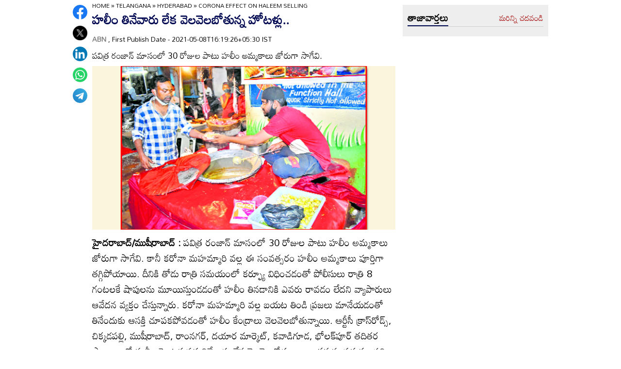

--- FILE ---
content_type: text/html
request_url: https://www.andhrajyothy.com/2021/telangana/hyderabad/corona-effect-on-haleem-selling-346171.html
body_size: 6880
content:
<!DOCTYPE html>
<html lang="te">

<head>
    <meta charset="UTF-8">
    <meta http-equiv="Cache-Control" content="no-cache, no-store, must-revalidate"/>
    <meta http-equiv="Pragma" content="no-cache"/>
    <meta http-equiv="Expires" content="0"/>
    <meta http-equiv="X-UA-Compatible" content="IE=edge">
    <meta name="viewport" content="width=device-width, initial-scale=1.0">
    <title>
        హలీం తినేవారు లేక వెలవెలబోతున్న హోటళ్లు.. | corona effect on haleem selling
    </title>
    <meta name="description" content="పవిత్ర రంజాన్‌ మాసంలో 30 రోజుల పాటు హలీం అమ్మకాలు జోరుగా సాగేవి."/>
    <meta name="facebook-domain-verification" content="eilbn3za2nhlla0r787if8zlbwctxx"/>
    <meta property="fb:pages" content="107209012699787"/>
    <meta property="fb:app_id" content="617001902675107"/>
    <link rel="amphtml" href="https://www.andhrajyothy.com/2021/telangana/hyderabad/corona-effect-on-haleem-selling-346171.html/amp">
    <meta name="website" content="https://www.andhrajyothy.com/">
    <meta name="rating" content="General">
    <meta property="category" content="News">
    <meta name="copyright" content="https://www.andhrajyothy.com/">
    <meta name="author" content="ABN">
    <link rel="canonical" href="https://www.andhrajyothy.com/2021/telangana/hyderabad/corona-effect-on-haleem-selling-346171.html"/>
    <meta property="article:published_time" content="2021-05-08T16:19:26+05:30"/>
    <meta property="article:modified_date" content="2021-05-08T16:19:26+05:30"/>
        <meta name="keywords" content="Telugu News"/>
        <meta name="news_keywords" content="Telugu News , తెలుగు వార్తలు">
    <meta name="robots" content="max-image-preview:large">
    <meta property="og:type" content="article"/>
    <meta property="og:title" content="హలీం తినేవారు లేక వెలవెలబోతున్న హోటళ్లు.."/>
    <meta property="og:description" content="పవిత్ర రంజాన్‌ మాసంలో 30 రోజుల పాటు హలీం అమ్మకాలు జోరుగా సాగేవి."/>
    <meta property="og:url" content="https://www.andhrajyothy.com/2021/telangana/hyderabad/corona-effect-on-haleem-selling-346171.html"/>
    <meta property="og:locale" content="te_IN"/>
    <meta property="og:site_name" content="Andhrajyothy Telugu News"/>
    <meta property="og:image:height" content="720"/>
    <meta property="og:image:width" content="1280"/>
        <meta property="og:image" content="https://media.andhrajyothy.com/appimg/galleries/192105081041095/05082021104745n82.jpg"/>
    <meta property="twitter:title" content="హలీం తినేవారు లేక వెలవెలబోతున్న హోటళ్లు.."/>
    <meta property="twitter:description" content="పవిత్ర రంజాన్‌ మాసంలో 30 రోజుల పాటు హలీం అమ్మకాలు జోరుగా సాగేవి."/>
    <meta name="twitter:url" content="https://www.andhrajyothy.com/2021/telangana/hyderabad/corona-effect-on-haleem-selling-346171.html"/>
        <meta property="twitter:image:src" content="https://media.andhrajyothy.com/appimg/galleries/192105081041095/05082021104745n82.jpg"/>
    <meta name="twitter:card" content="summary_large_image"/>
    <meta name="twitter:creator" content="@abntelugutv"/>
    <meta name="twitter:site" content="@abntelugutv"/>
    <link rel="apple-touch-icon" href="https://www.andhrajyothy.com/assets/images/abn_touch_png.png"/>
    <link rel="shortcut icon" type="image/x-icon" href="/assets/images/favicon.ico"/>
    <link rel="preconnect" href="https://fonts.googleapis.com">
    <link rel="preconnect" href="https://fonts.gstatic.com" crossorigin>
    <link href="https://fonts.googleapis.com/css2?family=Mandali&display=swap" rel="stylesheet">
    <link rel="stylesheet" href="/assets/css/swiper-bundle.min.css">
    <link rel="stylesheet" href="/assets/css/main.css">
    <link rel="preload" as="image" href="https://media.andhrajyothy.com/appimg/galleries/192105081041095/05082021104745n82.jpg"/>
    <script async src="https://securepubads.g.doubleclick.net/tag/js/gpt.js"></script>
    <!-- Schemas Start-->
    <!-- Webpage-->
    <script type="application/ld+json">
    {
        "@context": "http:\/\/schema.org",
        "@type": "WebPage",
        "url": "https://www.andhrajyothy.com/2021/telangana/hyderabad/corona-effect-on-haleem-selling-346171.html",
        "name": "హలీం తినేవారు లేక వెలవెలబోతున్న హోటళ్లు..",
        "description": "పవిత్ర రంజాన్‌ మాసంలో 30 రోజుల పాటు హలీం అమ్మకాలు జోరుగా సాగేవి.",
        "publisher": {
            "@type": "Organization",
            "name": "Andhrajyothy",
            "url": "https://www.andhrajyothy.com/",
            "logo": {
                "@type": "ImageObject",
                "contentUrl": "https://media.andhrajyothy.com/media/abn-600x60.png"
            }
        }
    }
    </script>
    <!-- Organization -->
    <script type="application/ld+json">
    {
        "@context": "http:\/\/schema.org",
        "@type": "Organization",
        "name": "Andhrajyothy",
        "url": "https://www.andhrajyothy.com/",
        "logo": {
            "@type": "ImageObject",
            "url": "https://media.andhrajyothy.com/media/abn-600x60.png",
            "width": 600,
            "height": 60
        },
        "sameAs": ["https:\/\/www.facebook.com\/abntelugutv\/", "https:\/\/twitter.com\/abntelugutv", "https:\/\/www.youtube.com\/c\/abntelugutv"]
    }
    </script>
    <!-- Itemlist -->
    <script type="application/ld+json">
    {
        "@context": "http:\/\/schema.org",
        "@type": "ItemList",
        "itemListElement": 
        [ 
            {
                "@type": "SiteNavigationElement",
                "position": 1,
                "name": "ఆంధ్రప్రదేశ్",
                "url": "https://www.andhrajyothy.com\/andhra-pradesh"
            } 
            , 
            {
                "@type": "SiteNavigationElement",
                "position": 2,
                "name": "తెలంగాణ",
                "url": "https://www.andhrajyothy.com\/telangana"
            } 
            , 
            {
                "@type": "SiteNavigationElement",
                "position": 3,
                "name": "జాతీయం",
                "url": "https://www.andhrajyothy.com\/national"
            } 
            , 
            {
                "@type": "SiteNavigationElement",
                "position": 4,
                "name": "క్రీడలు",
                "url": "https://www.andhrajyothy.com\/sports"
            } 
            , 
            {
                "@type": "SiteNavigationElement",
                "position": 5,
                "name": "సాంకేతికం",
                "url": "https://www.andhrajyothy.com\/technology"
            } 
            , 
            {
                "@type": "SiteNavigationElement",
                "position": 6,
                "name": "నవ్య",
                "url": "https://www.andhrajyothy.com\/navya"
            } 
            , 
            {
                "@type": "SiteNavigationElement",
                "position": 7,
                "name": "సంపాదకీయం",
                "url": "https://www.andhrajyothy.com\/editorial"
            } 
            , 
            {
                "@type": "SiteNavigationElement",
                "position": 8,
                "name": "బిజినెస్",
                "url": "https://www.andhrajyothy.com\/business"
            } 
            , 
            {
                "@type": "SiteNavigationElement",
                "position": 9,
                "name": "ప్రవాస",
                "url": "https://www.andhrajyothy.com\/nri"
            } 
            , 
            {
                "@type": "SiteNavigationElement",
                "position": 10,
                "name": "ఫోటోలు",
                "url": "https://www.andhrajyothy.com\/photogallery"
            } 
            , 
            {
                "@type": "SiteNavigationElement",
                "position": 11,
                "name": "వీడియోలు",
                "url": "https://www.andhrajyothy.com\/videos"
            } 
            , 
            {
                "@type": "SiteNavigationElement",
                "position": 12,
                "name": "రాశిఫలాలు",
                "url": "https://www.andhrajyothy.com\/astrology"
            } 
            , 
            {
                "@type": "SiteNavigationElement",
                "position": 13,
                "name": "వంటలు",
                "url": "https://www.andhrajyothy.com\/vantalu"
            } 
            , 
            {
                "@type": "SiteNavigationElement",
                "position": 14,
                "name": "ఓపెన్ హార్ట్ విత్ ఆర్కే",
                "url": "https://www.andhrajyothy.com\/open-heart"
            } 
            , 
            {
                "@type": "SiteNavigationElement",
                "position": 15,
                "name": "ఆరోగ్యం",
                "url": "https://www.andhrajyothy.com\/health"
            } 
            , 
            {
                "@type": "SiteNavigationElement",
                "position": 16,
                "name": "చదువు",
                "url": "https://www.andhrajyothy.com\/education"
            } 
            , 
            {
                "@type": "SiteNavigationElement",
                "position": 17,
                "name": "ముఖ్యాంశాలు",
                "url": "https://www.andhrajyothy.com\/mukhyaamshalu"
            } 
            , 
            {
                "@type": "SiteNavigationElement",
                "position": 18,
                "name": "క్రైమ్",
                "url": "https://www.andhrajyothy.com\/crime"
            } 
            , 
            {
                "@type": "SiteNavigationElement",
                "position": 19,
                "name": "ప్రత్యేకం",
                "url": "https://www.andhrajyothy.com\/prathyekam"
            } 
            , 
            {
                "@type": "SiteNavigationElement",
                "position": 20,
                "name": "కార్టూన్",
                "url": "https://www.andhrajyothy.com\/cartoonarchive"
            } 
            , 
            {
                "@type": "SiteNavigationElement",
                "position": 21,
                "name": "రాజకీయం",
                "url": "https://www.andhrajyothy.com\/politics"
            } 
            , 
            {
                "@type": "SiteNavigationElement",
                "position": 22,
                "name": "ఎన్నికలు",
                "url": "https://www.andhrajyothy.com\/elections"
            } 
            , 
            {
                "@type": "SiteNavigationElement",
                "position": 23,
                "name": "అంతర్జాతీయం",
                "url": "https://www.andhrajyothy.com\/international"
            } 
            , 
            {
                "@type": "SiteNavigationElement",
                "position": 24,
                "name": "ఇతరాలు",
                "url": "https://www.andhrajyothy.com\/miscellaneous"
            } 
        ]
    }
    </script>
    <!-- Website -->
    <script type="application/ld+json">
    {
        "@context": "https://schema.org",
        "@type": "WebSite",
        "url": "https://www.andhrajyothy.com/",
        "potentialAction": {
            "@type": "SearchAction",
            "target": "https://www.andhrajyothy.com/search/?q={search_term_string}",
            "query-input": "required name=search_term_string"
        }
    }
    </script>
    <!-- BreadcrumbList -->
    <script type="application/ld+json">
    {
        "@context": "https://schema.org",
        "@type": "BreadcrumbList",
        "itemListElement": [{
                "@type": "ListItem",
                "position": 1,
                "item": {
                    "@id": "https://www.andhrajyothy.com/",
                    "name": "Andhrajyothy",
                    "image": "https://media.andhrajyothy.com/media/defaultImg.jpeg"
                }
            },
            {
                "@type": "ListItem",
                "position": 2,
                "item": {
                    "@id": "https://www.andhrajyothy.com/telangana",
                    "name": "Telangana",
                    "image": "https://media.andhrajyothy.com/media/defaultImg.jpeg"
                }
            } 
            ,
            {
                "@type": "ListItem",
                "position": 3,
                "item": {
                    "@id": "/telangana/hyderabad",
                    "name": "Hyderabad",
                    "image": "https://media.andhrajyothy.com/media/defaultImg.jpeg"
                }
            },
            {
                "@type": "ListItem",
                "position": 4,
                "item": {
                    "@id": "https://www.andhrajyothy.com/2021/telangana/hyderabad/corona-effect-on-haleem-selling-346171.html",
                    "name": "హలీం తినేవారు లేక వెలవెలబోతున్న హోటళ్లు..",
                    "image": "https://media.andhrajyothy.com/appimg/galleries/192105081041095/05082021104745n82.jpg"
                }
            } 
        ]
    }
    </script>
    <!-- NewsArticle -->
    <script type="application/ld+json">
    {
        "@context": "https:\/\/schema.org",
        "@type": "NewsArticle",
        "headline": "హలీం తినేవారు లేక వెలవెలబోతున్న హోటళ్లు..",
        "description": "పవిత్ర రంజాన్‌ మాసంలో 30 రోజుల పాటు హలీం అమ్మకాలు జోరుగా సాగేవి.",
        "keywords": "Telugu News , తెలుగు వార్తలు",
        "articleBody": "<p><b>హైదరాబాద్/ముషీరాబాద్‌ : </b>పవిత్ర రంజాన్‌ మాసంలో 30 రోజుల పాటు హలీం అమ్మకాలు జోరుగా సాగేవి. కానీ కరోనా మహమ్మారి వల్ల ఈ సంవత్సరం హలీం అమ్మకాలు పూర్తిగా తగ్గిపోయాయి. దీనికి తోడు రాత్రి సమయంలో కర్ఫ్యూ విధించడంతో పోలీసులు రాత్రి 8 గంటలకే షాపులను మూయిస్తుండడంతో హలీం తినడానికి ఎవరు రావడం లేదని వ్యాపారులు ఆవేదన వ్యక్తం చేస్తున్నారు. కరోనా మహమ్మారి వల్ల బయట తిండి ప్రజలు మానేయడంతో తినేందుకు ఆసక్తి చూపకపోవడంతో హలీం కేంద్రాలు వెలవెలబోతున్నాయి. ఆర్టీసీ క్రాస్‌రోడ్స్‌, చిక్కడపల్లి, ముషీరాబాద్‌, రాంనగర్‌, దయార మార్కెట్‌, కవాడిగూడ, భోలక్‌పూర్‌ తదితర ప్రాంతాలలో హలీం సెంటర్ల వద్ద తినేవారు లేక వెలవెలబోతున్నాయి. గత సంవత్సరం ప్రతి రోజు 300 ప్లేట్ల హలీం అమ్మేవారమని.. నేడు అందులో సగం కూడా అమ్ముడుపోవడం లేదని వ్యాపారులు ఆవేదన వ్యక్తం చేస్తున్నారు.</p><br/><p><span style=\"color: rgb(255, 0, 0); background-color: rgb(247, 247, 247); font-weight: bold;\">అమ్మకాలు పూర్తిగా తగ్గిపోయాయి&nbsp;</span></p><p>కరోనా మహమ్మారి వల్ల హలీం అమ్మకాలు పూర్తిగా తగ్గిపోయాయి. గత సంవత్సరం ప్రతి రోజు 180 ప్లేట్ల హలీం అమ్మేవారిమి. కానీ నేడు 60 కూడా అమ్మడం లేదు. ప్రజలు బయట తినేందుకు ఆసక్తి చూపకపోవడంతో వ్యాపారం పూర్తిగా తగ్గిపోయింది. వ్యాపారంలో నష్టాలు వస్తున్నాయి. <span style=\"font-weight: bold;\">- సలీం, వ్యాపారి, దయార మార్కెట్‌</span></p><p><br></p><p><span style=\"color: rgb(255, 0, 0); background-color: rgb(247, 247, 247); font-weight: bold;\">బడీ మసీదులో సామూహిక ప్రార్థనలు</span></p><p>భోలక్‌పూర్‌లోని బడీ మసీదులో శుక్రవారం సామూహిక ప్రార్థనలు నిర్వహించారు. పరిసర ప్రాంతాలు జనాలతో కిక్కిరిసిపోయాయి. ఎవరూ కొవిడ్‌ నిబంధనలు పాటించినట్లు కనిపించలేదు.</p><div><img class=\"lazy\" loading=\"lazy\" src=\"https://media.andhrajyothy.com/appimg/galleries/192105081041095/05082021104824n66.jpg\"></div>",
        "url": "https://www.andhrajyothy.com/2021/telangana/hyderabad/corona-effect-on-haleem-selling-346171.html",
        "datePublished": "2021-05-08T16:19:26+05:30",
        "dateModified": "2021-05-08T16:19:26+05:30",
        "dateCreated": "2021-05-08T16:19:26+05:30",
        "thumbnailUrl": "https://media.andhrajyothy.com/appimg/galleries/192105081041095/05082021104745n82.jpg",
        "mainEntityOfPage": {
            "@type": "WebPage",
            "@id": "https://www.andhrajyothy.com/2021/telangana/hyderabad/corona-effect-on-haleem-selling-346171.html",
            "name": "corona effect on haleem selling",
            "image": {
                "@type": "ImageObject",
                "url": "https://media.andhrajyothy.com/appimg/galleries/192105081041095/05082021104745n82.jpg",
                "width": "1280",
                "height": "720"
            }
        },
        "image": {
            "@type": "ImageObject",
            "url": "https://media.andhrajyothy.com/appimg/galleries/192105081041095/05082021104745n82.jpg",
            "width": "1280",
            "height": "720"
        },
        "author":
        {
            "@type":"Person",
            "name":"ABN",
            "url":"https://www.andhrajyothy.com/author"
        },
        "publisher": {
            "@type": "Organization",
            "name": "Andhrajyothy",
            "url": "https://www.andhrajyothy.com/",
            "logo": {
                "@type": "ImageObject",
                "url": "https://media.andhrajyothy.com/media/abn-600x60.png",
                "width": 600,
                "height": 60
            }
        }
    }
    </script>
    <!-- Global site tag (gtag.js) - Google Analytics -->
    <script async src="https://www.googletagmanager.com/gtag/js?id=UA-13008345-1"></script>
    <script>
    window.dataLayer = window.dataLayer || [];

    function gtag() {dataLayer.push(arguments);}
    gtag('js', new Date());
    gtag('config', 'UA-13008345-1');
    </script>
    <!-- Global site tag (gtag.js) - Google Analytics -->
    <script async src="https://www.googletagmanager.com/gtag/js?id=G-S6ENK36TP1"></script>
    <script>
    window.dataLayer = window.dataLayer || [];

    function gtag() {dataLayer.push(arguments);}
    gtag('js', new Date());
    gtag('config', 'G-S6ENK36TP1');
    </script>
    <!-- Schemas end -->
    <style>
        div[id*="MOBILE_"] {
            display: none;
        }

        div[id*="MOB_"] {
            display: none;
        }

        @media (max-width:767px) {
            div[id*="MOBILE_"] {
                display: block;
            }

            div[id*="DESKTOP_"] {
                display: none;
            }

            div[id*="MOB_"] {
                display: block;
            }

            div[id*="DESK_"] {
                display: none;
            }
        }
    </style>
    <script src="/assets/js/jquery.min.js"></script>
    <script src="/assets/js/commons.js"></script>
    <script src="/assets/js/ads/articlesAdsHeader.js"></script>
	<script src="/assets/js/ads/abnads.js"></script>
</head>

<body>
    <!-- this code goes below body start -->
    <svg xmlns="https://www.w3.org/2000/svg" style="display:none">
        <symbol id="home" viewBox="0 0 48 48">
            <path d="M20,40V28h8v12h10V24h6L24,6L4,24h6v16H20z"/>
            <path style="fill:none;" d="M0,0h48v48H0V0z"/>
        </symbol>
        <symbol id="share-icon" viewBox="0 0 24 24">
            <path d="M18.3,23.6c-0.4-0.1-0.8-0.2-1.1-0.3c-1.7-0.7-2.6-2.5-2.3-4.3c0-0.1,0-0.2-0.1-0.3c-2.2-1.3-4.5-2.5-6.7-3.8
             c-0.1-0.1-0.2-0.1-0.3,0c-1.2,1-2.8,1.2-4.2,0.5c-1.4-0.7-2.3-2.2-2.1-3.7C1.6,10.2,2.4,9,3.8,8.5c1.4-0.6,2.8-0.3,4,0.6
             c0.1,0.1,0.2,0.1,0.3,0.1c2.3-1.3,4.6-2.6,6.9-3.9c0-0.4-0.1-0.8-0.1-1.1c0.1-1.8,1.5-3.4,3.3-3.6c0.1,0,0.1,0,0.2,0
             c0.3,0,0.5,0,0.8,0c0,0,0.1,0,0.1,0c1.6,0.2,3,1.5,3.3,3.1c0.3,1.7-0.5,3.3-2,4.1c-1.5,0.8-3.3,0.5-4.5-0.6C16,7,16,7,15.9,6.9
             c-2.3,1.3-4.6,2.6-7,4c0.2,0.8,0.2,1.5,0,2.2c2.3,1.3,4.6,2.6,7,4C16,17,16,17,16.1,16.9c0.9-0.8,2-1.2,3.2-1
             c1.8,0.2,3.2,1.8,3.3,3.5c0.1,1.9-1,3.6-2.9,4c-0.2,0-0.4,0.1-0.6,0.1C18.9,23.6,18.6,23.6,18.3,23.6z"/>
        </symbol>
        <symbol viewBox="0 0 48 48" id="albumbtn">
            <g>
                <circle class="st0" fill="#CDCDCF" cx="24.1" cy="24" r="24"/>
                <path
                    d="M37.78,36.87c0,0-1.85,0-1.82,0c-5.6,0-11.2,0-16.8,0c-1.48-0.66-2.06-1.86-1.98-3.1c-1.03-0.45-2.05-0.62-2.63-1.23 c-0.58-0.6-0.71-1.63-1.06-2.53c-2.19-0.19-3.14-0.95-3.16-2.83c-0.04-5.06-0.04-10.12,0-15.17c0.01-1.66,1.06-2.7,2.71-2.71 c5.09-0.04,10.18-0.04,15.27,0c1.56,0.01,2.49,0.99,2.67,2.54c0.03,0.27,0.05,0.55,0.07,0.81c2.63,0.27,3,0.65,3.53,3.52 c1.55-0.15,2.65,0.53,3.31,1.94 M12.05,23.59c1.8-1.8,3.39-3.4,4.98-4.98c0.95-0.94,1.16-0.94,2.1-0.01 c1.08,1.08,2.16,2.16,3.29,3.3c1.21-1.24,2.32-2.35,3.41-3.49c0.6-0.63,1.14-0.63,1.73,0.01c0.49,0.53,1.02,1.03,1.71,1.72 c0-2.88,0-5.45,0-8.03c0-0.77-0.39-1.1-1.14-1.1c-4.98,0-9.97,0-14.95,0c-0.75,0-1.14,0.33-1.14,1.09 C12.05,15.82,12.05,19.55,12.05,23.59z M15.59,29.98c-0.16,1.48,0.03,1.72,1.35,1.72c4.77,0.01,9.54,0,14.32,0 c1.31,0,1.48-0.18,1.48-1.51c0-4.74,0-9.48,0-14.22c0-1.4-0.26-1.61-1.72-1.39c0,0.34,0,0.69,0,1.05c0,3.7,0,7.4,0,11.09 c0,2.3-0.96,3.25-3.28,3.25c-2.65,0-5.31,0-7.96,0C18.36,29.98,16.97,29.98,15.59,29.98z M34.45,17.96c0,4.14,0,8.19,0,12.25 c0,2.24-0.98,3.21-3.22,3.21c-3.7,0.01-7.39,0-11.09,0c-0.39,0-0.77,0-1.15,0c-0.08,1.52,0.09,1.72,1.43,1.72c4.77,0,9.54,0,14.32,0 c1.25,0,1.43-0.19,1.43-1.44c0.01-4.78,0-9.55,0-14.33C36.17,18.04,35.96,17.87,34.45,17.96z"/>
        </symbol>
        <symbol viewBox="0 0 301.9 226.5" id="youtube">
            <path class="st0" d="M286.9,16.9C275.4,4.1,262.5,4,256.6,3.3C214.4,0,151,0,151,0h-0.1c0,0-63.4,0-105.6,3.3
            C39.4,4,26.5,4.1,15,16.9c-9,9.8-12,32-12,32s-3,26-3,52.1v24.4c0,26.1,3,52.1,3,52.1s2.9,22.2,12,32c11.5,12.8,26.6,12.4,33.3,13.8
            c24.2,2.5,102.7,3.2,102.7,3.2s63.4-0.1,105.7-3.4c5.9-0.8,18.8-0.8,30.2-13.6c9-9.8,12-32,12-32s3-26.1,3-52.1V101
            c0-26.1-3-52.1-3-52.1S295.9,26.7,286.9,16.9z" style="fill:#FFFFFF;"/>
            <polygon points="113.3,169.9 113.3,56.6 207.7,113.2 " style="fill:#FF0000;"/>
        </symbol>
    </svg>
    <!-- code ends -->
    <!-- ADS Div -->
    <div id="getterLHSRHSAdsDiv"></div>
    <header class="main_header" id="headerDiv"></header>
    <div class="flexBox">
        <div class="fixed-social">
            <span id="share"><svg>
                    <use href="#share-icon"></use>
                </svg></span>
        </div>
        <script>
        document.querySelector('#share').addEventListener('click', function() {
            if (typeof navigator.share === 'undefined') {
                console.log("No share API available!");
            } else {
                navigator.share({
                    title: 'హలీం తినేవారు లేక వెలవెలబోతున్న హోటళ్లు..',
                    url: 'https://www.andhrajyothy.com/2021/telangana/hyderabad/corona-effect-on-haleem-selling-346171.html',
                    text: 'హలీం తినేవారు లేక వెలవెలబోతున్న హోటళ్లు..'
                })
            }
        });
        </script>
    </div>
    <div class="container-fluid">
        <div class="container">
            <div class="detailBody">
                <div class="leftSidebar">
                    <div class="theiaStickySidebar">
                        <div class="socialShare">
                            <ul>
                                <li><a class="fb_icon" title="FaceBook" target="_blank" href="http://www.facebook.com/sharer/sharer.php?u=https://www.andhrajyothy.com/2021/telangana/hyderabad/corona-effect-on-haleem-selling-346171.html"
                                        rel="nofollow noopener"></a></li>
                                <li><a class="tw_icon" title="Twitter" target="_blank" href="https://twitter.com/intent/tweet?url=https://www.andhrajyothy.com/2021/telangana/hyderabad/corona-effect-on-haleem-selling-346171.html"
                                        rel="nofollow noopener"></a></li>
                                <li><a class="link_icon" title="linkedin" target="_blank" href="https://www.linkedin.com/sharing/share-offsite/?url=https://www.andhrajyothy.com/2021/telangana/hyderabad/corona-effect-on-haleem-selling-346171.html"
                                        rel="nofollow noopener"></a></li>
                                <li><a class="wap_icon" title="whatsapp" target="_blank" href="https://api.whatsapp.com/send?text=హలీం తినేవారు లేక వెలవెలబోతున్న హోటళ్లు..-https://www.andhrajyothy.com/2021/telangana/hyderabad/corona-effect-on-haleem-selling-346171.html"
                                        rel="nofollow noopener"></a></li>
                                <li><a class="tel_icon" title="telegram" target="_blank" href="https://t.me/share/url?url=https://www.andhrajyothy.com/2021/telangana/hyderabad/corona-effect-on-haleem-selling-346171.html&text=హలీం తినేవారు లేక వెలవెలబోతున్న హోటళ్లు.."
                                        rel="nofollow noopener"></a></li>
                            </ul>
                        </div>
                    </div>
                </div>
                <div class="content">
                    <div class="theiaStickySidebar">
                        <ol class="breadcrumb">
                            <li>
                                <div class="breadcrum">
                                    <ul>
                                        <li>
                                            <p id="breadcrumbs">
                                                <span><a href="https://www.andhrajyothy.com">Home</a> »
                                                    <span><a href="/telangana">
                                                            Telangana
                                                        </a>
                                                            »
                                                            <span><a href="/telangana/hyderabad">
                                                                    Hyderabad
                                                                </a>
                                                            </span>
                                                            »
                                                            <span class="breadcrumb_last">
                                                                corona effect on haleem selling
                                                            </span>
                                                    </span></span>
                                            </p>
                                        </li>
                                    </ul>
                                </div>
                            </li>
                        </ol>
                        <div class="articleBodyCont">
                            <!-- ADS Div -->
                            <div id="articleAboveHeadAdsDiv"></div>

                            <h1 class="articleHD">
                                హలీం తినేవారు లేక వెలవెలబోతున్న హోటళ్లు..
                            </h1>
                            <div class="AuthorInfo">
                                <p><a href="#" style="color:grey;"><strong>
                                        ABN
                                    </strong></a>, First Publish Date - 2021-05-08T16:19:26+05:30 IST</p>
                            </div>
                            <h2>
                                <p class="sub-title">
                                    పవిత్ర రంజాన్‌ మాసంలో 30 రోజుల పాటు హలీం అమ్మకాలు జోరుగా సాగేవి.
                                </p>
                            </h2>
                            <div class="article-img">
                                    <img class="lazy" src="https://media.andhrajyothy.com/appimg/galleries/192105081041095/05082021104745n82.jpg" alt="హలీం తినేవారు లేక వెలవెలబోతున్న హోటళ్లు.." width="799" height="414" loading="lazy"/>
                            </div>
                            <!-- ADs Div -->
                            <div id="articlePrmaryImageAdsDiv"></div>                        
                            <!--<div class="readmore_desc" onclick="this.classList.add('expanded')">-->
                            <div>
                                <div class="category_desc">
                                    <p>
                                        <p><b>హైదరాబాద్/ముషీరాబాద్‌ : </b>పవిత్ర రంజాన్‌ మాసంలో 30 రోజుల పాటు హలీం అమ్మకాలు జోరుగా సాగేవి. కానీ కరోనా మహమ్మారి వల్ల ఈ సంవత్సరం హలీం అమ్మకాలు పూర్తిగా తగ్గిపోయాయి. దీనికి తోడు రాత్రి సమయంలో కర్ఫ్యూ విధించడంతో పోలీసులు రాత్రి 8 గంటలకే షాపులను మూయిస్తుండడంతో హలీం తినడానికి ఎవరు రావడం లేదని వ్యాపారులు ఆవేదన వ్యక్తం చేస్తున్నారు. కరోనా మహమ్మారి వల్ల బయట తిండి ప్రజలు మానేయడంతో తినేందుకు ఆసక్తి చూపకపోవడంతో హలీం కేంద్రాలు వెలవెలబోతున్నాయి. ఆర్టీసీ క్రాస్‌రోడ్స్‌, చిక్కడపల్లి, ముషీరాబాద్‌, రాంనగర్‌, దయార మార్కెట్‌, కవాడిగూడ, భోలక్‌పూర్‌ తదితర ప్రాంతాలలో హలీం సెంటర్ల వద్ద తినేవారు లేక వెలవెలబోతున్నాయి. గత సంవత్సరం ప్రతి రోజు 300 ప్లేట్ల హలీం అమ్మేవారమని.. నేడు అందులో సగం కూడా అమ్ముడుపోవడం లేదని వ్యాపారులు ఆవేదన వ్యక్తం చేస్తున్నారు.</p><br/><p><span style="color: rgb(255, 0, 0); background-color: rgb(247, 247, 247); font-weight: bold;">అమ్మకాలు పూర్తిగా తగ్గిపోయాయి&nbsp;</span></p><p>కరోనా మహమ్మారి వల్ల హలీం అమ్మకాలు పూర్తిగా తగ్గిపోయాయి. గత సంవత్సరం ప్రతి రోజు 180 ప్లేట్ల హలీం అమ్మేవారిమి. కానీ నేడు 60 కూడా అమ్మడం లేదు. ప్రజలు బయట తినేందుకు ఆసక్తి చూపకపోవడంతో వ్యాపారం పూర్తిగా తగ్గిపోయింది. వ్యాపారంలో నష్టాలు వస్తున్నాయి. <span style="font-weight: bold;">- సలీం, వ్యాపారి, దయార మార్కెట్‌</span></p><p><br></p><p><span style="color: rgb(255, 0, 0); background-color: rgb(247, 247, 247); font-weight: bold;">బడీ మసీదులో సామూహిక ప్రార్థనలు</span></p><p>భోలక్‌పూర్‌లోని బడీ మసీదులో శుక్రవారం సామూహిక ప్రార్థనలు నిర్వహించారు. పరిసర ప్రాంతాలు జనాలతో కిక్కిరిసిపోయాయి. ఎవరూ కొవిడ్‌ నిబంధనలు పాటించినట్లు కనిపించలేదు.</p><div><img  loading="lazy" src="https://media.andhrajyothy.com/appimg/galleries/192105081041095/05082021104824n66.jpg"></div>
                                    </p>
                                    <!-- ADS Div -->
                                    <div id = "vdoAdsDiv"></div>

                                    <div class="AuthorInfo">
                                        Updated Date - 2021-05-08T16:19:26+05:30 IST
                                    </div>
                                    <!-- ADS Div -->
                                    <div id="belowArticleBodyAdsDiv"></div>

                                    <br>
                                    <!--<span class="trigger">Read more <i></i></span>-->
                                </div>
                            </div>
                            <div class="tags_wrapper">
                                <h2><a href="#">Tags</a></h2>
                                <ul>
                                            <li><a href="/tag/telugu-news">#Telugu News</a></li>
                                </ul>
                            </div>
                            <div class="sub_n_follow">
                                <div class="suscribe_chanel">
                                    <a href="https://www.youtube.com/c/abntelugutv" target="_blank" class="youtube_btn">
                                        <svg>
                                            <use href="#youtube"></use>
                                        </svg>
                                        Subscribe
                                    </a>
                                </div>
                                <div class="goognews_btn">
                                    <a href="https://news.google.com/publications/CAAqBwgKMJ71mAswrv-wAw?ceid=IN:en&oc=3" target="_blank">
                                        <img width="136" height="30" src="/assets/images/gnews.png" alt="">
                                    </a>
                                </div>
                            </div>
                            
                            <div class="">
                                <div class="commonHD">
                                        <h2><a href="/telangana/hyderabad">
                                                హైదరాబాద్
                                            </a></h2>
                                        <a href="/telangana/hyderabad" class="moreNews">మరిన్ని చదవండి</a>
                                </div>
                                <div class="common_wrapper" id="subCategoryArticlesDiv"></div>
                            </div>
                            <!-- ADS Div -->
                            <div id="belowCategoryblockAdsDiv"></div>
                        </div>
                    </div>
                </div>
                <div class="rightSidebar">
                    <div class="theiaStickySidebar">
                        <!-- ADS Div -->
                        <div id="rhsUppderAdsDiv"></div>
                        <div class="grey_bg">
                            <div class="commonHD">
                                <h2><a href="/latest-news">తాజావార్తలు</a></h2>
                                <a href="/latest-news" class="moreNews">మరిన్ని చదవండి</a>
                            </div>
                            <div class="common_wrapper" id="latestNewsDiv"></div>
                        </div>
                        <!-- ADS Div -->
                        <div id="rhsLowerAdsDiv"></div>
                    </div>
                </div>
            </div>
            <!-- ADS Div -->
            <div id="articleBottomAdsDiv"></div>
        </div>        
    </div>
    
    <footer class="main_footer" id="footerDiv"></footer>
    <!-- ADS Div -->
    <div id="belowFooterAdsScripts"></div>
    <script src="/assets/js/theia-sticky-sidebar.min.js"></script>
    <script src="/assets/js/swiper-bundle.min.js"></script>
    <script src="/assets/js/app.js"></script>
    <script>
        //Set Header Footer
		setHeaderFooter();

        //Calling Ads code fill function.
		addDetailPageAds();
        
        //load latest articles using APIs
        let articleList = getLatestNews();
        setThreeImageRTextTemplate(articleList, 'latestNewsDiv', 4); 
            articleList = getSubCategoryArticles('2', '23');
            setThreeImageRTextTemplate(articleList, 'subCategoryArticlesDiv', 6); 
        //image optimization
        optimizeImages();
    </script>
    <script>
        $(document).ready(function() {
            if ($(window).width() > 768) {
                $('.leftSidebar, .content, .rightSidebar')
                    .theiaStickySidebar({
                        additionalMarginTop: 10
                    });
            }
        });
        $(window).on('load', function() { 
        });
    </script>
</body>
</html>

--- FILE ---
content_type: text/html; charset=utf-8
request_url: https://www.google.com/recaptcha/api2/aframe
body_size: 268
content:
<!DOCTYPE HTML><html><head><meta http-equiv="content-type" content="text/html; charset=UTF-8"></head><body><script nonce="OZpv79LIOGUSAGa1VV3i0A">/** Anti-fraud and anti-abuse applications only. See google.com/recaptcha */ try{var clients={'sodar':'https://pagead2.googlesyndication.com/pagead/sodar?'};window.addEventListener("message",function(a){try{if(a.source===window.parent){var b=JSON.parse(a.data);var c=clients[b['id']];if(c){var d=document.createElement('img');d.src=c+b['params']+'&rc='+(localStorage.getItem("rc::a")?sessionStorage.getItem("rc::b"):"");window.document.body.appendChild(d);sessionStorage.setItem("rc::e",parseInt(sessionStorage.getItem("rc::e")||0)+1);localStorage.setItem("rc::h",'1769922398095');}}}catch(b){}});window.parent.postMessage("_grecaptcha_ready", "*");}catch(b){}</script></body></html>

--- FILE ---
content_type: application/javascript; charset=utf-8
request_url: https://fundingchoicesmessages.google.com/f/AGSKWxWo5cH2ViwdUoo14he2FAjo-ct06tKua2GGhXgicO0NhZtfgMDUZNmjJuZpZRP11g0gH0-VA5GzpkPR2QVDM-uGMUEmuDZrwLsBgRBPCb1VO8WAl1hyFAZQvy_MoNHzTZTtZInIyhd852hDPW1Bt2IidBzc2RQwDegdS-W0wBKK7AOln5tf4in60_Jy/_/stats/?t_sid=_pop_ad._336x850./rubicon_blacklist.js/show-ad.
body_size: -1285
content:
window['8acb3018-1538-428f-baf4-55497c7ceeca'] = true;